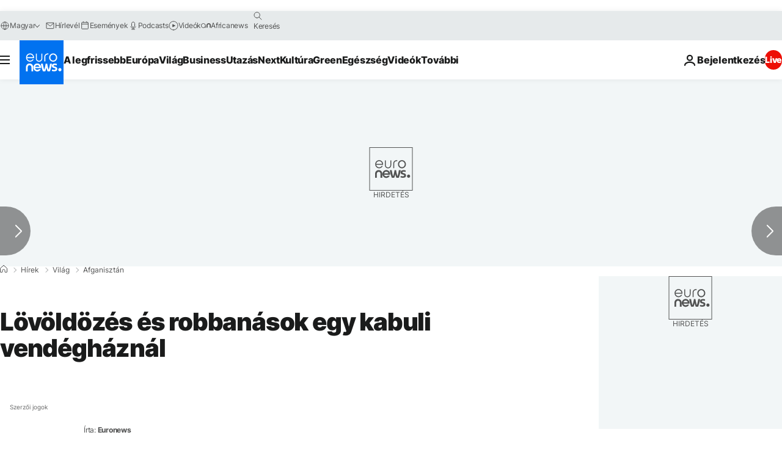

--- FILE ---
content_type: application/javascript
request_url: https://ml314.com/utsync.ashx?pub=&adv=&et=0&eid=84280&ct=js&pi=&fp=&clid=&if=0&ps=&cl=&mlt=&data=&&cp=https%3A%2F%2Fhu.euronews.com%2F2015%2F05%2F27%2Flovoldozes-es-robbanasok-egy-kabuli-vendeghaznal&pv=1769062233024_2i1m3qar6&bl=en-us@posix&cb=6427965&return=&ht=&d=&dc=&si=1769062233024_2i1m3qar6&cid=&s=1280x720&rp=&v=2.8.0.252
body_size: 716
content:
_ml.setFPI('3658478867720962060');_ml.syncCallback({"es":true,"ds":true});_ml.processTag({ url: 'https://dpm.demdex.net/ibs:dpid=22052&dpuuid=3658478867720962060&redir=', type: 'img' });
_ml.processTag({ url: 'https://idsync.rlcdn.com/395886.gif?partner_uid=3658478867720962060', type: 'img' });
_ml.processTag({ url: 'https://match.adsrvr.org/track/cmf/generic?ttd_pid=d0tro1j&ttd_tpi=1', type: 'img' });
_ml.processTag({ url: 'https://ib.adnxs.com/getuid?https://ml314.com/csync.ashx%3Ffp=$UID%26person_id=3658478867720962060%26eid=2', type: 'img' });
